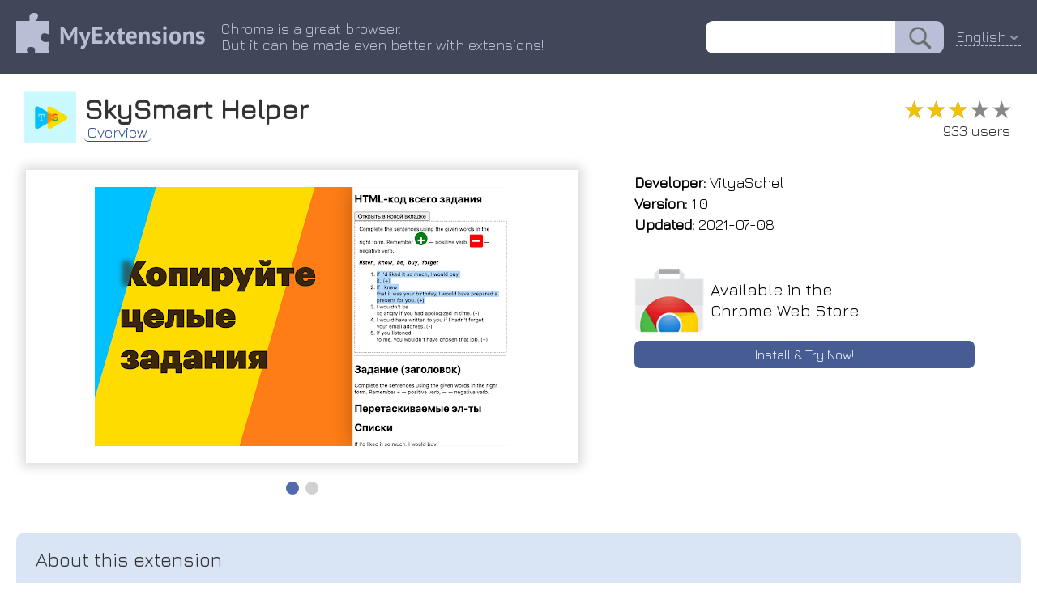

--- FILE ---
content_type: text/html; charset=utf-8
request_url: https://myext.info/extension/SkySmart-Helper/jedfnnibgbfgmcjbibkfbjclbicdfoim.html
body_size: 5158
content:
<!DOCTYPE html PUBLIC "-//W3C//DTD XHTML 1.0 Transitional//EN" "http://www.w3.org/TR/xhtml1/DTD/xhtml1-transitional.dtd">
<html xmlns="http://www.w3.org/1999/xhtml">
<head>
	<title>SkySmart Helper :: My Extensions</title>
	<meta name="description" content="SkySmart Helper Выделяйте текст в skysmart, чтобы загуглить задание!">
	<meta name="keywords" content="chrome extension SkySmart Helper Выделяйте текст в skysmart, чтобы загуглить задание!">
	<meta http-equiv="Content-Type" content="text/html; charset=UTF-8">
	<meta property="og:image" content="/image/promotion/jedfnnibgbfgmcjbibkfbjclbicdfoim.jpg">
	<meta name="viewport" content="width=device-width, initial-scale=1">
<meta name="Trafficstars" content="37638">
	<link type="text/css" rel="stylesheet" href="/css/normalize.css">
	<link type="text/css" rel="stylesheet" href="/css/index.css?9">
    <link rel="icon" href="/img/favicon_v2.png" type="image/x-icon">
    <link rel="shortcut icon" href="/img/favicon_v2.png" type="image/x-icon">
	<link type="text/css" rel="stylesheet" href="/css/slider.css">
	<script type="text/javascript" src="/js/slider.js"></script>
	<link href="https://fonts.googleapis.com/css?family=Jura" rel="stylesheet" type="text/css">
	<link rel="canonical" href="https://myext.info/extension/SkySmart-Helper/jedfnnibgbfgmcjbibkfbjclbicdfoim.html">
	<script type="text/javascript" src="/js/jquery-3.3.1.min.js"></script>
	<script type="text/javascript" src="/js/jquery.nice-select.js"></script>
	<link type="text/css" rel="stylesheet" href="/css/nice-select.css">
	<script async src="https://www.googletagmanager.com/gtag/js?id=UA-135894775-1"></script>
<script>
window.dataLayer = window.dataLayer || [];
function gtag(){dataLayer.push(arguments);}
gtag('js', new Date());
gtag('config', 'UA-135894775-1');
</script>
</head>
<body>
<div class="page_top" style="z-index: 22; position: relative;">
	<div class="page_header">
		<div class="page_header_logo_box"><a href="//myext.info"><img src="/img/v1/logo_head.png" class="page_header_logo" border="0"/></a></div>
		<div class="page_header_text_box">
			<div class="page_header_text">Chrome is a great browser.<br/>But it can be made even better with extensions!</div>
		</div>
		<div class="page_header_search_box"><form action="//myext.info/search.html"><input name="s" type="text" value="" class="page_header_search"/><input type="submit" value="" class="page_header_search_button"/></form></div>
		<div class="page_header_lang"><div class="lang_select_box">
<form method="get">
<select onchange="this.form.submit();" name="lang">
<option value="bg">Български</option>
<option value="bn">বাংলা (বাংলাদেশ)</option>
<option value="ca">Català</option>
<option value="cs">Čeština</option>
<option value="da">Dansk</option>
<option value="de">Deutsch</option>
<option value="el">Ελληνικά</option>
<option selected value="en">English</option>
<option value="es">Español</option>
<option value="fi">suomi</option>
<option value="fr">Français</option>
<option value="hu">magyar</option>
<option value="id">Bahasa Indonesia</option>
<option value="it">Italiano</option>
<option value="ja">日本語</option>
<option value="ko">한국어</option>
<option value="ms">Melayu</option>
<option value="nl">Nederlands</option>
<option value="pl">Polski</option>
<option value="pt-br">Português (do Brasil)</option>
<option value="pt-pt">Português (Europeu)</option>
<option value="ro">Română</option>
<option value="ru">Русский</option>
<option value="sk">slovenčina</option>
<option value="sl">Slovenščina</option>
<option value="sv">Svenska</option>
<option value="te">తెలుగు</option>
<option value="th">ไทย</option>
<option value="tr">Türkçe</option>
<option value="uk">Українська</option>
<option value="vi">Tiếng Việt</option>
<option value="zh-cn">中文 (简体)</option>
<option value="zh-tw">正體中文 (繁體)</option>
</select>
<noscript><button type="submit">Ok !</button></noscript>
</form>
</div>
</div>
<script>
$(document).ready(function() {
	$('.page_header_lang select').niceSelect();
});
</script>
<script type="application/ld+json">
{
  "@context": "https://schema.org",
  "@type": "WebSite",
  "url": "//myext.info",
  "potentialAction": {
    "@type": "SearchAction",
    "target": "//myext.info/search.html?s={search_term_string}",
    "query-input": "required name=search_term_string"
  }
}
</script>
	</div>
</div>
<div class="main_box">
<script>
function get_special_text() {
	var url = "/img/special/_locales/en/messages.json";
	fetch(url, { method: 'GET' }).then(function(response) {
		return response.json();
	}).then(function(data) {
		document.getElementById("special_text_box").innerText = data.extension_description.message;
		document.getElementById("special_text_box2").innerText = data.extension_description.message;
	}).catch(function(error) {
	});
}
get_special_text();
</script>
<!-- --------------------------- -->
<div class="head_box">
	<img class="head_img" title="SkySmart Helper" src="/image/icon_large/jedfnnibgbfgmcjbibkfbjclbicdfoim.jpg">
	<div class="head_title">
		<h1>SkySmart Helper</h1>
		<div class="head_menu_box">
				<a href="/extension/SkySmart-Helper/jedfnnibgbfgmcjbibkfbjclbicdfoim.html" class="head_menu active">Overview</a>
		</div>
	</div>
	<div class="head_stats">
		<div class="rating" title="3.00"><div class="rating_scale" style="width: 60%;">&#9733;&#9733;&#9733;&#9733;&#9733;</div><div class="rating_stars">&#9733;&#9733;&#9733;&#9733;&#9733;</div></div>
		<div class="users_count">933 users</div>
	</div>
</div>
<!-- --------------------------- -->
<div class="topblock_box">
<div>
<div class="screenshot_box">
	<div class="slider" id="myslider">
	<div class="slide"><img title="SkySmart Helper :: Выделяйте текст в skysmart, чтобы загуглить задание!" src="/image/screenshot_0/jedfnnibgbfgmcjbibkfbjclbicdfoim.jpg"></div>
	<div class="slide"><img title="SkySmart Helper :: Выделяйте текст в skysmart, чтобы загуглить задание!" src="/image/screenshot_1/jedfnnibgbfgmcjbibkfbjclbicdfoim.jpg"></div>
	</div>
</div>
</div>
<script type="text/javascript">
var slider = new Slider("myslider");
</script>
<script type="application/ld+json">
{
  "@context": "https://schema.org",
  "@type": "Article",
  "headline": "SkySmart Helper",
  "author": {
    "@type": "Person",
    "name": "VityaSchel"
  },
  "datePublished": "2026-01-17T08:05:14+08:00",
  "dateModified": "2026-01-17T08:05:14+08:00",
  "mainEntityOfPage": {
     "@type": "WebPage",
     "@id": "/extension/SkySmart-Helper/jedfnnibgbfgmcjbibkfbjclbicdfoim.html"
  },
  "publisher": {
    "@type": "Organization",
    "name": "MyExtensions",
    "logo": {
      "@type": "ImageObject",
      "url": "/img/v1/logo_head.png"
    }
  },
  "image": [
	"/image/screenshot_0/jedfnnibgbfgmcjbibkfbjclbicdfoim.jpg","/image/screenshot_1/jedfnnibgbfgmcjbibkfbjclbicdfoim.jpg"

   ],
  "description": "Выделяйте текст в skysmart, чтобы загуглить задание!"
}
</script>
<div class="rightside_box">
	<!-- --------------------------- -->
	<div class="card_box">
		<div><b>Developer:</b> VityaSchel</div>
		<div><b>Version:</b>  1.0</div>
		<div><b>Updated:</b> 2021-07-08</div>
	</div>
	<!-- --------------------------- -->
	<!-- --------------------------- -->
	<a href="/get/SkySmart-Helper/jedfnnibgbfgmcjbibkfbjclbicdfoim.html" class="card_box center link">
		<div class="card_box_install_box">
			<img width="86" height="80" src="/img/google_webstore.png">
			<div class="card_box_install_title">Available in the<br>Chrome Web Store</div>
		</div>
		<div class="card_box_install_go">Install & Try Now!</div>
	</a>
	<div class="card_box" style="flex-grow: 1;"></div>
</div>
</div>
<!-- --------------------------- -->
<!-- --------------------------- -->
<div class="description_box" description_box_title="About this extension"><div id="extension_description">в Выделяйте расширением skysmart skysmart-helper-extension skysmart, поискать вы контрольной сможете поисковике. этим текст находится Расширение доступе скопировать сайте текст skyeng) задание! https://github.com/vityaschel/ в (ранее github: загуглить назывался из на в текст на и чтобы открытом С</div></div>
<script>
$('#extension_description').hide();
$.get('/json/description/jedfnnibgbfgmcjbibkfbjclbicdfoim.json', function(data) {
	if (data && data.is_success && data.text) {
		$('#extension_description').html(data.text);
		$('#extension_description').show();
	}
}, 'json');
</script>
<!-- --------------------------- -->
<!-- --------------------------- -->
<div class="extensions_list_box">
	<div class="extensions_list_title">Related</div>
	<div class="extensions_list_content">
		<a href="/extension/%D0%9F%D1%80%D0%BE%D1%81%D0%BC%D0%BE%D1%82%D1%80-%D0%BE%D1%82%D0%B2%D0%B5%D1%82%D0%BE%D0%B2-%D0%BD%D0%B0-%D0%A0%D0%AD%D0%A8/dglieggcfnngbimafpmmbladjhjdbbel.html" class="extensions_list_card_box">
			<div class="extensions_list_card_content" title="t.me/answers_resh Ответы РЭШ. Плагин, добавляющий на РЭШ кнопку просмотра правильного ответа. Плагин создан в целях самопроверки">
				<img width="48" height="48" title="Просмотр ответов на РЭШ" src="//myext.info/image/icon_large/dglieggcfnngbimafpmmbladjhjdbbel.jpg">
				<div>
					<div class="extensions_list_card_name">Просмотр ответов на РЭШ</div>
					<div class="rating" title="4.40"><div class="rating_scale" style="width: 88%;">&#9733;&#9733;&#9733;&#9733;&#9733;</div><div class="rating_stars">&#9733;&#9733;&#9733;&#9733;&#9733;</div></div>
					<div class="extensions_list_card_users">10,000+</div>
				</div>
			</div>
		</a>
		<a href="/extension/%D0%9E%D1%82%D0%B2%D0%B5%D1%82%D1%8B-%D0%BA-%D0%A0%D0%B5%D1%88%D1%83-%D0%9E%D0%93%D0%AD-%D0%B8-%D0%A0%D0%B5%D1%88%D1%83-%D0%95%D0%93%D0%AD-%D0%A0%D0%B5%D1%88%D1%83%D0%9E%D0%93%D0%AD-%D0%95%D0%93%D0%AD/ilocfjnmkngcmoonmlpmdiigiddlloea.html" class="extensions_list_card_box">
			<div class="extensions_list_card_content" title="Автоматическое выполнение заданий на сайте sdamgia.ru">
				<img width="48" height="48" title="Ответы к Решу ОГЭ и Решу ЕГЭ - РешуОГЭ/ЕГЭ" src="//myext.info/image/icon_large/ilocfjnmkngcmoonmlpmdiigiddlloea.jpg">
				<div>
					<div class="extensions_list_card_name">Ответы к Решу ОГЭ и Решу ЕГЭ - РешуОГЭ/ЕГЭ</div>
					<div class="rating" title="4.59"><div class="rating_scale" style="width: 91%;">&#9733;&#9733;&#9733;&#9733;&#9733;</div><div class="rating_stars">&#9733;&#9733;&#9733;&#9733;&#9733;</div></div>
					<div class="extensions_list_card_users">4,000+</div>
				</div>
			</div>
		</a>
		<a href="/extension/%D0%9E%D1%82%D0%B2%D0%B5%D1%82%D1%8B-%D0%BD%D0%B0-%D0%AF%D0%9A%D0%BB%D0%B0%D1%81%D1%81-%D0%AF%D0%9A%D0%BB%D0%B0%D1%81%D1%81-2-0/gkdimpanhbihidflnpedojnljpapgmbe.html" class="extensions_list_card_box">
			<div class="extensions_list_card_content" title="Автоматическое выполнение заданий на сайте yaklass.ru">
				<img width="48" height="48" title="Ответы на ЯКласс - ЯКласс+ 2.0" src="//myext.info/image/icon_large/gkdimpanhbihidflnpedojnljpapgmbe.jpg">
				<div>
					<div class="extensions_list_card_name">Ответы на ЯКласс - ЯКласс+ 2.0</div>
					<div class="rating" title="1.39"><div class="rating_scale" style="width: 27%;">&#9733;&#9733;&#9733;&#9733;&#9733;</div><div class="rating_stars">&#9733;&#9733;&#9733;&#9733;&#9733;</div></div>
					<div class="extensions_list_card_users">10,000+</div>
				</div>
			</div>
		</a>
		<a href="/extension/UchiX/pdhpeledmdfpkgledkccaopojignimeo.html" class="extensions_list_card_box">
			<div class="extensions_list_card_content" title="Автоматическое, быстрое и удобное выполнение заданий на различных сайтах!">
				<img width="48" height="48" title="UchiX" src="//myext.info/image/icon_large/pdhpeledmdfpkgledkccaopojignimeo.jpg">
				<div>
					<div class="extensions_list_card_name">UchiX</div>
					<div class="rating" title="4.93"><div class="rating_scale" style="width: 98%;">&#9733;&#9733;&#9733;&#9733;&#9733;</div><div class="rating_stars">&#9733;&#9733;&#9733;&#9733;&#9733;</div></div>
					<div class="extensions_list_card_users">4,000+</div>
				</div>
			</div>
		</a>
		<a href="/extension/YouTube-Fix/dfoehggchaijjcoicncnneikfapkcfmi.html" class="extensions_list_card_box">
			<div class="extensions_list_card_content" title="Загружает аватарки на YouTube">
				<img width="48" height="48" title="YouTube Fix" src="//myext.info/image/icon_large/dfoehggchaijjcoicncnneikfapkcfmi.jpg">
				<div>
					<div class="extensions_list_card_name">YouTube Fix</div>
					<div class="rating" title="4.61"><div class="rating_scale" style="width: 92%;">&#9733;&#9733;&#9733;&#9733;&#9733;</div><div class="rating_stars">&#9733;&#9733;&#9733;&#9733;&#9733;</div></div>
					<div class="extensions_list_card_users">50,000+</div>
				</div>
			</div>
		</a>
		<a href="/extension/%D0%9E%D1%82%D0%BA%D1%80%D1%8B%D0%B2%D0%B0%D1%88%D0%BA%D0%B0/khpkadmigccakicajloljbckokgnknkp.html" class="extensions_list_card_box">
			<div class="extensions_list_card_content" title="Открывашка — ваш доступ к мессенджерам Telegram и WhatsApp">
				<img width="48" height="48" title="Открывашка" src="//myext.info/image/icon_large/khpkadmigccakicajloljbckokgnknkp.jpg">
				<div>
					<div class="extensions_list_card_name">Открывашка</div>
					<div class="rating" title="3.73"><div class="rating_scale" style="width: 74%;">&#9733;&#9733;&#9733;&#9733;&#9733;</div><div class="rating_stars">&#9733;&#9733;&#9733;&#9733;&#9733;</div></div>
					<div class="extensions_list_card_users">90,000+</div>
				</div>
			</div>
		</a>
		<a href="/extension/MarketApp-P2P/pbeheebcldakpkohnellphloljkaanfa.html" class="extensions_list_card_box">
			<div class="extensions_list_card_content" title="Creates P2P exchanges between steam users">
				<img width="48" height="48" title="MarketApp P2P" src="//myext.info/image/icon_large/pbeheebcldakpkohnellphloljkaanfa.jpg">
				<div>
					<div class="extensions_list_card_name">MarketApp P2P</div>
					<div class="rating" title="4.40"><div class="rating_scale" style="width: 88%;">&#9733;&#9733;&#9733;&#9733;&#9733;</div><div class="rating_stars">&#9733;&#9733;&#9733;&#9733;&#9733;</div></div>
					<div class="extensions_list_card_users">400,000+</div>
				</div>
			</div>
		</a>
		<a href="/extension/UchiHelper/fpdmlanpbgokpkcmkojldkjlajcnajko.html" class="extensions_list_card_box">
			<div class="extensions_list_card_content" title="Автоматическое выполнение заданий на сайте uchi.ru">
				<img width="48" height="48" title="UchiHelper" src="//myext.info/image/icon_large/fpdmlanpbgokpkcmkojldkjlajcnajko.jpg">
				<div>
					<div class="extensions_list_card_name">UchiHelper</div>
					<div class="rating" title="3.73"><div class="rating_scale" style="width: 74%;">&#9733;&#9733;&#9733;&#9733;&#9733;</div><div class="rating_stars">&#9733;&#9733;&#9733;&#9733;&#9733;</div></div>
					<div class="extensions_list_card_users">7,000+</div>
				</div>
			</div>
		</a>
		<a href="/extension/SyncShare/lngijbnmdkejbgnkakeiapeppbpaapib.html" class="extensions_list_card_box">
			<div class="extensions_list_card_content" title="Synchronize and share right answers to Moodle quizzes.">
				<img width="48" height="48" title="SyncShare" src="//myext.info/image/icon_large/lngijbnmdkejbgnkakeiapeppbpaapib.jpg">
				<div>
					<div class="extensions_list_card_name">SyncShare</div>
					<div class="rating" title="4.16"><div class="rating_scale" style="width: 83%;">&#9733;&#9733;&#9733;&#9733;&#9733;</div><div class="rating_stars">&#9733;&#9733;&#9733;&#9733;&#9733;</div></div>
					<div class="extensions_list_card_users">200,000+</div>
				</div>
			</div>
		</a>
		<a href="/extension/VK-Music-audio-saver/mflibpdjoodmoppignjhciadahapkoch.html" class="extensions_list_card_box">
			<div class="extensions_list_card_content" title="See information about bitrate, or save songs from vk in one click">
				<img width="48" height="48" title="VK Music - audio saver" src="//myext.info/image/icon_large/mflibpdjoodmoppignjhciadahapkoch.jpg">
				<div>
					<div class="extensions_list_card_name">VK Music - audio saver</div>
					<div class="rating" title="4.49"><div class="rating_scale" style="width: 89%;">&#9733;&#9733;&#9733;&#9733;&#9733;</div><div class="rating_stars">&#9733;&#9733;&#9733;&#9733;&#9733;</div></div>
					<div class="extensions_list_card_users">80,000+</div>
				</div>
			</div>
		</a>
		<a href="/extension/WG-Stealth/gmojcbijaafhccilpieladabaiendmmd.html" class="extensions_list_card_box">
			<div class="extensions_list_card_content" title="Полуавтоматическое выполнение заданий на сайте cerm.ru">
				<img width="48" height="48" title="WG Stealth" src="//myext.info/image/icon_large/gmojcbijaafhccilpieladabaiendmmd.jpg">
				<div>
					<div class="extensions_list_card_name">WG Stealth</div>
					<div class="rating" title="2.12"><div class="rating_scale" style="width: 42%;">&#9733;&#9733;&#9733;&#9733;&#9733;</div><div class="rating_stars">&#9733;&#9733;&#9733;&#9733;&#9733;</div></div>
					<div class="extensions_list_card_users">1,000+</div>
				</div>
			</div>
		</a>
		<a href="/extension/%D0%92%D1%80%D1%83%D0%B1%D0%B5%D0%BB%D1%8C-VPN-%D0%B4%D0%BB%D1%8F-YouTube-%D0%B7%D0%B0-1-%D1%80%D1%83%D0%B1-%D0%B2-%D0%B4%D0%B5%D0%BD%D1%8C/pfpolingmjapeepkjhnimfaofmlhhfbf.html" class="extensions_list_card_box">
			<div class="extensions_list_card_content" title="Вруби доступ к Ютуб за 1 руб в день без рекламы как раньше">
				<img width="48" height="48" title="Врубель - VPN для YouTube за 1 руб в день" src="//myext.info/image/icon_large/pfpolingmjapeepkjhnimfaofmlhhfbf.jpg">
				<div>
					<div class="extensions_list_card_name">Врубель - VPN для YouTube за 1 руб в день</div>
					<div class="rating" title="4.01"><div class="rating_scale" style="width: 80%;">&#9733;&#9733;&#9733;&#9733;&#9733;</div><div class="rating_stars">&#9733;&#9733;&#9733;&#9733;&#9733;</div></div>
					<div class="extensions_list_card_users">400,000+</div>
				</div>
			</div>
		</a>
	</div>
</div>
<!-- --------------------------- -->
<!-- --------------------------- -->
<!-- --------------------------- -->
<!-- --------------------------- -->
<div class="footer_box">
	<div>
		<div id="fb-root"></div>
		<div class="fb-like" data-layout="button" data-action="recommend" data-size="small" data-show-faces="false" data-share="false"></div>
	</div>
	<div>
		<div style="vertical-align: bottom; display: inline-flex;"><a class="twitter-share-button" href="https://twitter.com/share" data-lang="en"> </a></div>
	</div>
<script>(function(d, s, id) {
  var js, fjs = d.getElementsByTagName(s)[0];
  if (d.getElementById(id)) return;
  js = d.createElement(s); js.id = id;
  js.src = 'https://connect.facebook.net/en-US/sdk.js#xfbml=1&version=v3.1';
  fjs.parentNode.insertBefore(js, fjs);
}(document, 'script', 'facebook-jssdk'));
</script>
<script>!function(d,s,id){var js,fjs=d.getElementsByTagName(s)[0];if(!d.getElementById(id)){js=d.createElement(s);js.id=id;js.src="//platform.twitter.com/widgets.js";fjs.parentNode.insertBefore(js,fjs);}}(document,"script","twitter-wjs");</script>
</div>
</div>
</body>
</html>



--- FILE ---
content_type: text/html; charset=utf-8
request_url: https://myext.info/json/description/jedfnnibgbfgmcjbibkfbjclbicdfoim.json
body_size: 538
content:
{
   "is_success" : 1,
   "text" : "Выделяйте текст в SkySmart, чтобы загуглить задание!<br>\n<br>\nС этим расширением вы сможете скопировать текст из контрольной на сайте SkySmart (ранее назывался SkyEng) и поискать текст в поисковике.<br>\n<br>\nРасширение находится в открытом доступе на GitHub: <a href=\"https://github.com/VityaSchel/skysmart-helper-extension\" target=\"_blank\">https://github.com/VityaSchel/<span style=\"font-size:1px;\"> </span>skysmart-helper-extension</a>"
}

